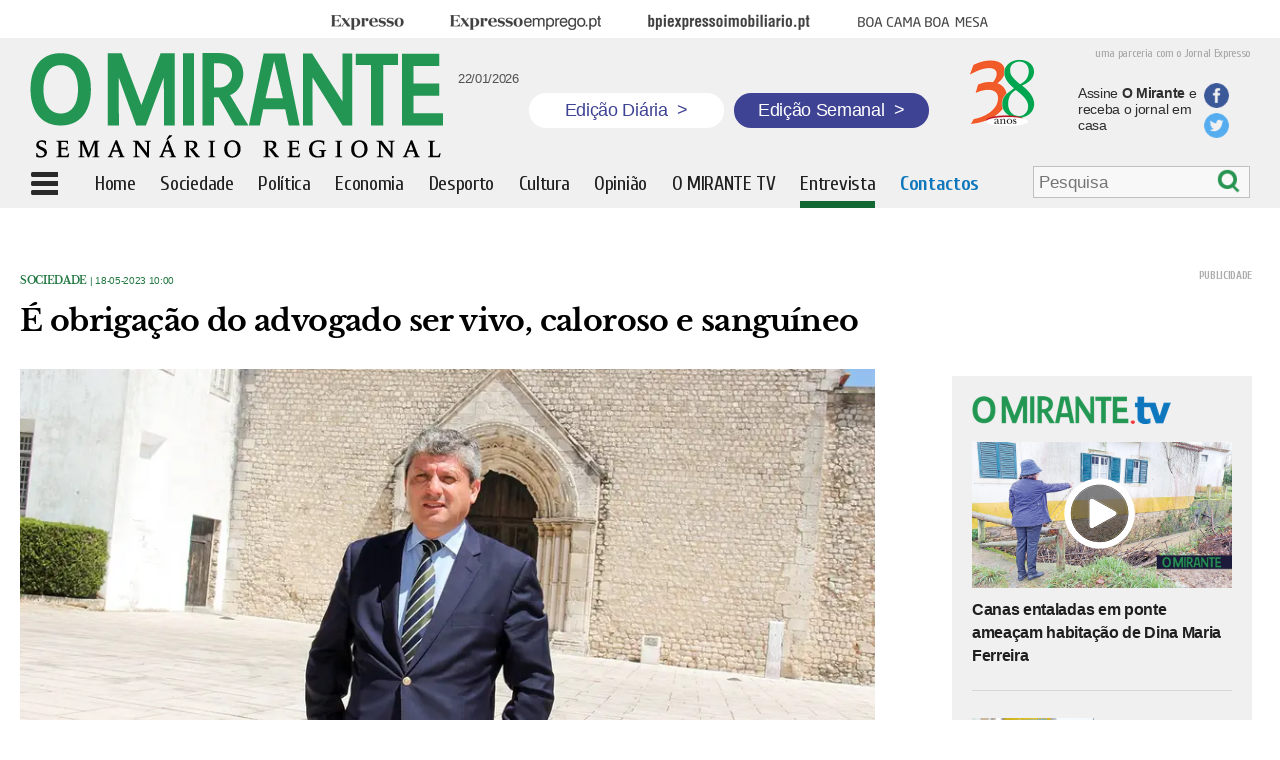

--- FILE ---
content_type: text/html; charset=UTF-8
request_url: https://omirante.pt/api/molecule/latest/foto-galeria?limit=3&listTemplate=molecules/videos/fotogaleriaNew.twig
body_size: 553
content:
 <div class="new"> <a href="/foto-galeria/2026-01-21-transtejo-soflusa-celebrou-50-anos-a-unir-as-margens-do-tejo-95be17ca" target="_self"> <div class="image " style="position:relative"> <div class="protection" alt="Transtejo Soflusa celebrou 50 anos a unir as margens do Tejo" title="Transtejo Soflusa celebrou 50 anos a unir as margens do Tejo"></div> <div class="overImage "></div> <img src="https://images.impresa.pt/mirante/2026-01-21-pxl_20260121_103505201.mp.jpg-0f72a469?v=w620h395" alt="Transtejo Soflusa celebrou 50 anos a unir as margens do Tejo" title="Transtejo Soflusa celebrou 50 anos a unir as margens do Tejo"/> </div> </a> <a href="/foto-galeria/2026-01-21-transtejo-soflusa-celebrou-50-anos-a-unir-as-margens-do-tejo-95be17ca" target="_self"> <div class="title fotogaleria"><h1>Transtejo Soflusa celebrou 50 anos a unir as margens do Tejo</h1></div> </a> </div> <div class="new"> <a href="/foto-galeria/2026-01-17-universidade-senior-de-benavente-assinala-17.-aniversario-com-tarde-cultural-em-samora-correia-8ec72041" target="_self"> <div class="imageSide " style="position:relative"> <div class="protection" alt="Universidade Sénior de Benavente assinala 17.º aniversário com tarde cultural em Samora Correia" title="Universidade Sénior de Benavente assinala 17.º aniversário com tarde cultural em Samora Correia"></div> <div class="overImage small small-fotogaleria"></div> <img src="https://images.impresa.pt/mirante/2026-01-17-aniversario-universidade-senior-benavente--276-.jpg-5f748791?v=w620h395" alt="Universidade Sénior de Benavente assinala 17.º aniversário com tarde cultural em Samora Correia" title="Universidade Sénior de Benavente assinala 17.º aniversário com tarde cultural em Samora Correia"/> </div> </a> <a href="/foto-galeria/2026-01-17-universidade-senior-de-benavente-assinala-17.-aniversario-com-tarde-cultural-em-samora-correia-8ec72041"> <div class="textSide">Universidade Sénior de Benavente assinala 17.º aniversário com tarde cultural em Samora Correia</div> </a> </div> <div class="new"> <a href="/foto-galeria/2026-01-17-alunos-dos-cursos-profissionais-assinam-protocolos-de-estagio-em-almeirim-03eefb6e" target="_self"> <div class="imageSide " style="position:relative"> <div class="protection" alt="Alunos dos cursos profissionais assinam protocolos de estágio em Almeirim" title="Alunos dos cursos profissionais assinam protocolos de estágio em Almeirim"></div> <div class="overImage small small-fotogaleria"></div> <img src="https://images.impresa.pt/mirante/2026-01-17-img_7928.jpg-b1d5e06c?v=w620h395" alt="Alunos dos cursos profissionais assinam protocolos de estágio em Almeirim" title="Alunos dos cursos profissionais assinam protocolos de estágio em Almeirim"/> </div> </a> <a href="/foto-galeria/2026-01-17-alunos-dos-cursos-profissionais-assinam-protocolos-de-estagio-em-almeirim-03eefb6e"> <div class="textSide">Alunos dos cursos profissionais assinam protocolos de estágio em Almeirim</div> </a> </div> 

--- FILE ---
content_type: text/html; charset=utf-8
request_url: https://www.google.com/recaptcha/api2/aframe
body_size: 265
content:
<!DOCTYPE HTML><html><head><meta http-equiv="content-type" content="text/html; charset=UTF-8"></head><body><script nonce="Oe1XAhlydptCEw3riCMQoQ">/** Anti-fraud and anti-abuse applications only. See google.com/recaptcha */ try{var clients={'sodar':'https://pagead2.googlesyndication.com/pagead/sodar?'};window.addEventListener("message",function(a){try{if(a.source===window.parent){var b=JSON.parse(a.data);var c=clients[b['id']];if(c){var d=document.createElement('img');d.src=c+b['params']+'&rc='+(localStorage.getItem("rc::a")?sessionStorage.getItem("rc::b"):"");window.document.body.appendChild(d);sessionStorage.setItem("rc::e",parseInt(sessionStorage.getItem("rc::e")||0)+1);localStorage.setItem("rc::h",'1769080862078');}}}catch(b){}});window.parent.postMessage("_grecaptcha_ready", "*");}catch(b){}</script></body></html>